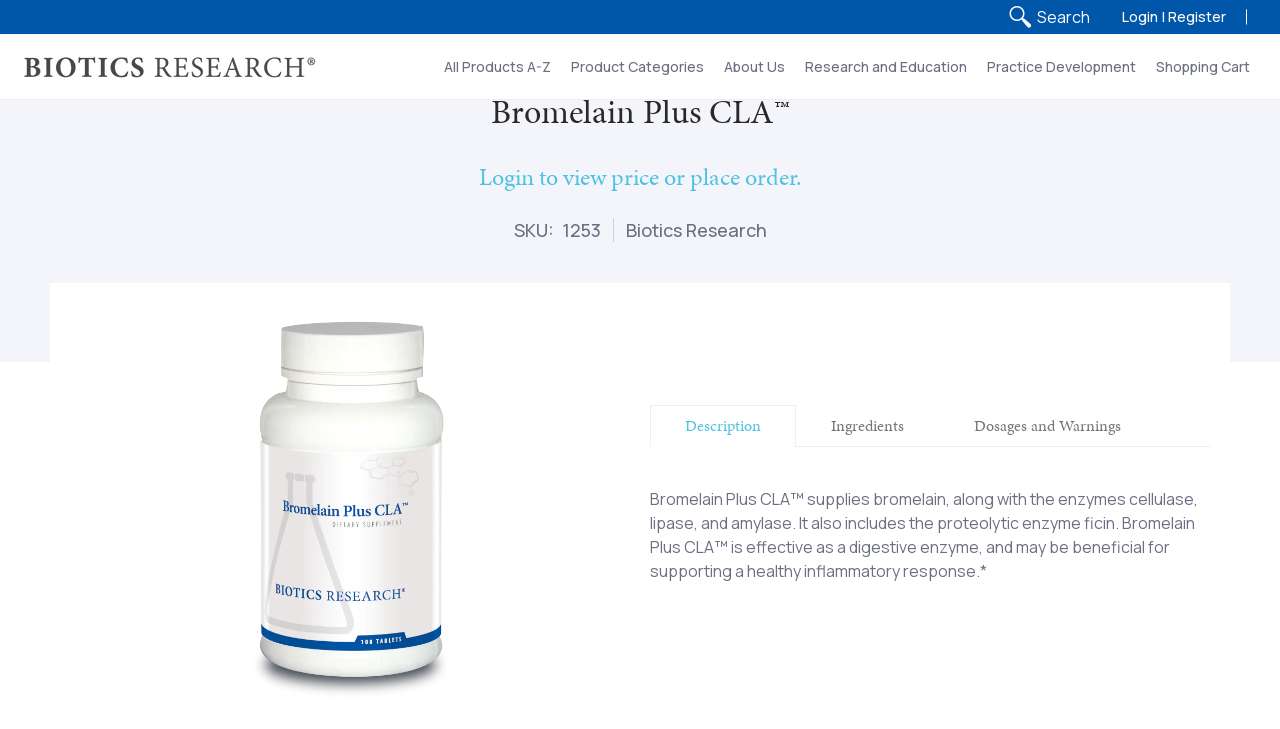

--- FILE ---
content_type: application/javascript; charset=utf-8
request_url: https://searchanise-ef84.kxcdn.com/preload_data.4Q6J6F2e1C.js
body_size: 11854
content:
window.Searchanise.preloadedSuggestions=['vitamin d','beta plus','intenzyme forte','mg zyme','hydro zyme','gi resolve','cytozyme ad','bio d mulsion forte','vitamin c','biodoph-7 plus','optimal efas','fc cidal','berberine hcl','multi mins','magnesium glycinate','adb5 plus','bio multi plus','gta forte','adp oregano','gluco balance','nutriclear plus','ultra vir-x','kapp arest','gluco resolve','saccharomyces boulardii','bio glycozyme forte','renal plus','betaine plus hp','bio immunozyme forte','receptor detox','hydrolyzed collagen protein','livotrit plus','intenzyme forte 500','digestive enzymes','hormone balance and protect','equi fem','iodizyme hp','b12 lozenges','bio ashwagandha','b complex','gastra zyme','gta forte ii','cytozyme pt/hpt','coenzyme q10','bio dk mulsion','red yeast rice','methylfolate plus','hcl plus','dys biocide','vitamin k','curcumin rx','vitamin a','bio b complex','bio dk caps','fish oil','bio c plus 1000','whey protein isolate','histoplex ab','meda stim','acti-mag plus','nutri clear','bio hpf','butyric cal mag','immuno-gg igg sbi','pro multi plus','phosphatidylcholine supplies','li zyme','biotics research','nac capsule','bromelain plus cla','gastrazyme biotics','hcl ease','alpha-theta ultra pm','coq-zyme 100 plus','multi vitamin','chondrosamine plus','vitamin d3 k2','electrolyte forte','zn-zyme forte','cardio lipid','phosphatidyl serine','beta tcp','optic plus','prenatal packs','liquid iodine','bio cmp','alpha lipoic acid','vitamin e','gi resolve powder','l glutamine','sbo kit','b vital','adrenal support','immuno gg','fe zyme','osteo-b plus','thyroid support','vitamin d3','liquid iodine forte','de stress','cytozyme thy','b6 phosphate','bio b 100','thyrostim 270 tablets','biotics dysbiocide','intenzyme forte 100','lipid sirt','optimal collagen','potassium hp','gsh plus','optimal efa','magnesium citrate','mcs-2 capsules','immune support packs','dismuzyme plus','calcium magnesium','bio 3 b g','zn zyme','nitro greens','b vitamins','aqueous zinc','bi omega 1000','efa-sirt supreme','gammanol forte','acti mag','collagen protein','bio cardiozyme forte','black currant seed oil','bio-glycozyme forte','dysbiocide capsule','bio c plus','evening primrose oil','biomega dha','bio fcts','biodoph-7 plus probiotics','chlorella caps','bio d mulsion','adp oil of oregano','mo-zyme forte','porphyra zyme','glutathione support','metabolic biome','amino acid quick sorb','beta tcp 180','quercetin mg','metabolicbiome plus kit','amino sport','bio 6 plus','bio-d-mulsion forte','adp 120 tab','adhs biotics','histo plex','biomega dha 1000','mo zyme','resverasirt hp','vascular sirt','colon plus','samethylate plus','palmetto plus','ut complex','adb5-plus 180','vitamin b12','cytozyme kd','bio allay','each b12-2000','neuro-5-htp plus','bio dk','bio ggg-b','super phosphozyme','mg-zyme caps','li-zyme forte','dopatropic powder','balanced b8','beta plus 180','adult ent pro','milk thistle','prebiotic and probiotics','liver detoxification','bio adek mulsion','vitamin b','liver support','colon plus caps','garlic plus','nutriclear free','bio d','zinc zyme','super phosphozyme liquid','amino acids','vit d','bromelain plus','bio k mulsion','osteo-b ii','oil of oregano','bio cardio sirt','pea protein','acetyl l-carnitine','bio ae mulsion','neutrophil plus','bio 3b-g','calcium d glucarate','5-mthf plus forte','bio b','quercetin 250 mg','curcum rx','bio mega 1000','omega 3 fish oil','kapparest kapparest','bio omega 1000','bio-dk caps','vasculo sirt','biomega-500 provides omega-3','zinc for immune','l lysine','bio-immunozyme forte','toler aid','se-zyme forte','ox bile','alpha theta ultra pm','bio doph','carbamide plus','aqueous multi-plus','whey protein','biomega-3 liquid','bio protect plus','biofiber complete','pregnenolone 25 biotics research','cognitive enhancer','bioprotect plus','coq zyme','bio-multi plus','neonatal multi-gland','ginkgo biloba','ips supplement','palmetto plus forte','l carnitine','cytozyme pan','glucobalance biotics research','methyl folate','aqueous selenium','cytozyme h','blood sugar','thyroid glandular','protein powder','bio ae mulsion forte','efa sirt supreme','vitamin b complex','ca d-glucarate','lipoic acid','chromium picolinate','motility zyme','cr zyme','bio detox packs','probiotics lactobacillus','saw palmetto','blood pressure','children\'s ent-pro','b12 folate','cytozyme lv','vitamin k2','biodoph 3 gi','immune support','melatonin b6','hydrolyzed collagen','l-lysine hcl','kidney support','osteo b plus','immuno gg sbi','nutriclear free detoxification','hemp extract','alpha theta','hormone balance','trace minerals','bio protect','nuclezyme forte','prenatal supplements','tmg powder','coq10 plus','li zyme forte','folate 5 plus','hormone receptor detox','bio-b complex','zn zyme forte','l glutamine powder','promulti plus','whey protein vanilla','adhs adrenal','bio multi plus iron and copper free','myo inositol','l-glutamine powder','cytozyme f','bio fiber complete','k zyme','cal mag','l theanine','bio c','bio cardio packs','lipoic acid plus','flax seed oil','gta-forte ii','bio-c plus 1000','basic nine','bile salts','bio-dk mulsion','melatonin b6,mg','hair growth','multi minerals','phosphatidyl choline','cu zyme','pea protein isolate','anti inflammatory','cytozyme b','berberine hci','l tyrosine','nitric oxide','thiamin b1','pneuma zyme','bio-cardiozyme forte','vit c','co q 10','bio trophic plus','metabolicbiome plus','neuro-5-htp forte','electrolyte mineral','vitamin d emulsion','pancreas enzymes','folic acid','bio omega','gut health','butyric acid','adrenal glandular','mn zyme','bio-c plus','bio k','b12 2000 lozenges','glucosamine and chondroitin','l taurine','magnesium orotate','betaine plus','dim pro','potassium iodide','amino acid','turmeric complex','biopause am','l arginine','proteolytic enzymes','mood enhancer','bio-ae-mulsion forte','glucobalance balance','chloro caps','digestive enzyme','weight loss','mct oil','bio multi','methionine 200 mg','bone health','hydrolyzed collagen powder','tri chol','curcuminoid turmeric','acti mag plus','bio glycozyme','a.d.p oil of oregano','pea protein isolate vanilla','bio immunozyme','calcium citrate','dismuzyme granules','vitamin b6','bio multi plus iron free','liver cleanse','lower cholesterol','bio cyanidins','adb5-plus 90','glucose balance','alpha theta pm','bio cmp 250','lithium forte','red rice yeast','mg orotate 500','bio-cardiosirt bp','intenzyme forte™','bio adek','potassium supplement','vitamin a emulsion','liver detox','ca zyme','nutriclear chocolate','niacin mg','ca/mg plus','egcg 200mg','gluterase biotics','inositol b8','bio b with c','evening primrose','iag biotics research','essential fatty acids','cytozyme m','cytozyme sp','se zyme forte','scent arest','ca/mg zyme','bio-trophic plus','gallbladder support','iodine forte','vit d3','osteo b','ashwagandha and','vit d k2','metabolic biome plus','ly zyme','cytozyme o','brain health','fc cidal biotics research','optimal efas®','medi stem','ananda products','5 mthf plus forte','black seed oil','equi-fem iron and copper free','rb zyme','acti mag plus powder','optimal efa caps','prostate health','vasculosirt 300 c','superoxide dismutase','meda-stim thyroid','bio-3b g','resveratrol trans','melatonin forte','high-quality sleep','purified chondroitin sulfates','selenium aqueous','l-carnitine powder','pregnenolone dhea','bio ggg','electrolyte mineral blend','niacinamide 500 mg','test kit','immuno-gg sbi','zinc carnosine','biotin plus','vitamin c powder','kappa rest','children vitamin','red yeast','weight management','b vitamins complex','blood sugar management','oorganik-15 biotics research','bio pause am','eye support','7 keto zyme','chlorophyll products','nephra zyme','hci ease','flax seed oil caps','multi mins iron and copper free','se zyme','metabolicbiome fuel','mg-zyme magnesium','heart health','biomega 1000 biotics research','b12-2000 lozenges','bio e mulsion forte','biotics para','glucosamine and chondroitin msm','mag zyme','sam e','ca mg zyme','cytozyme parotid-ts','bio k forte','bio fiber','d3 k2','beta plus 90','efa sirt','biopause pm','magnesium chelates','bio 3b g','myo d-chiro inositol','childrens ent pro','glutathione cysteine','bio-d mulsion','osteo b ii','gammanol forte with frac','high cholesterol','biomega 1000 omega','bio cardio','rhodiola complex','testosterone levels','lipid x','thyroid health','riboflavin b2','hemp roll-on','adhs adrenal support','mo zyme forte','hci plus','for sleep','co q 100','caprylic acid','bio pause pm','mens health','vitamin c plus','msm powder','vitamin e tocopherols','pantothenic acid','biotics test kit','biodoph 7 plus','omega 3 epa','caprin biotics research','butyrate acid','e mulsion','biotics research berberine hcl','gall bladder','fs-20 hemp','5 mthf plus','bio k forte caps','optic plus 2','pyridoxal 5 phosphate','biotics thyrostim','fc-cidal biotics research','multi vitamins','dysbiocide and','antioxidant supplement','b-vital provides','hair skin nails','vitamin k drop','d mulsion','berberine barberry','b12 folate plus','sleep anxiety','pro biotics','multivitamin and minerals','e e-mulsion 200','mixed ascorbate powder','metabolic biome fuel','dhea 10mg','biotics adp','gi detox','vit k','pancreatic enzymes','enzyme forte','mygran x','livotrit plus®','biomega-1000 omega-3','hypothalamus and pituitary','biomega spm','epa dha','b12 methylcobalamin','metabolic cleanse program','a.d p','pre natal','neuro 5-htp','b vitamin','vitamin quercetin','cytozyme orchic','b 12 products','vitamin dk','adult ent','multi min','acetyl l carnitine','bio mega','bio-immunozyme forte 180','chocolate whey protein','b6/b1 plus zinc','bioctasol forte','allergy support','bio drive','dismuzyme plus granules','mg orotate','biome balance','grape seed extract','heavy metal detox','ubiquinone coq10','ca/mg-zyme caps','fatty acids','adrenal and thyroid','betaine hcl pepsin','joint support','glucose resolve','ips intestinal permeability support','magnesium malate','bio ae','bio-multi plus fe & cu free','mitochondria support','lactobacillus acidophilus','prostate support','vit a','thiamine biotics','bio detox','hydrolyzed collagen protein chocolate','vitamin d and k','coq-zyme 30 biotics research','ent pro','choline inositol','multi gland','bio-6 plus','pituitary glandular','neuro 5 htp plus','magnesium threonine','molybdenum forte','omega 3 fatty acids','eye health','bio mct','hydrochloric acid','neonatal bovine','gaba production','bromelain cla','cytozyme pancreas','lysine hcl','joint health','estrogen support','n-acetyl cysteine','immune packs','vit e','dopa tropic','biodophilus fos','nitric oxide support','li-zyme forte™','adek mulsion','a.d.p oregano 120 biotics','green tea','olive leaf extract','ca mg plus','beta tcp plus','blackcurrant seed oil','magnesium oxide','l lysine hcl','neonatal multi gland','k-zyme potassium','chondro plus','bio-b 100 biotics','uva ursi','calcium magnesium vitamin c','s boulardii','epa and dha','sod catalase','folic acid 800','biotics hydro-zyme','calcium d-glucarate','cr-zyme chromium','gastrazyme research','biodoph-3 gi','mcs-2 90 capsules','high blood pressure','5 htp plus','vitamin b 12','n acetyl cysteine','nac functions','emulsified vitamin a','bio-k-mulsion k','immuno-gg sbi powder','l-arginine biotics research','zinc selenium','bio-d mulsion forte','lung and respiratory support','black cohosh','olive leaf','bio-glycozyme forte 270 c','pro multi','mastic gum','methyl b12','beta tcp 90','vitamin e-mulsion','slippery elm','licorice root','biodoph fem','melatonin supports','colon-plus caps','pancreatin enzymes','beet juice','bio ggg b','bio anabolic pack','glutathione cysteine and glycine','tmg cap','it a emulsified','alpha-theta pm','ultra vir','trans resveratrol','red yeast rice biotics research','saw palmetto-plus','adrenal tissue neonatal bovine','probiotics with prebiotics','beet root','aqueous chromium','bio cardiozyme','menopause women and menopause','cal mag zyme','cleanse program','high cortisol','dk mulsion','creatine monohydrate','lymphatic system','emulsified oregano','lactozyme probiotic','kappab kapparest','biotics multivitamin','vitamin d forte','pea protein powder','hair skin and nails','saccharomyces boulardi','l-theanine with','immuno igg','betaine hydrochloride','zinc selenium copper','ala plus','microbiome plus','augment testosterone','rhodiola rosea','iag immune','chondrosamine plus™','emulsified oil of oregano','mixed efas','women hormones','bio plus','boswellia serrata','porphyra-zyme biotics research','nutriclear plus metabolic cleanse program','pre natal packs','vitamin b1','lactobacillus acidophilus & bifidobacterium bifidum','biomega-500™ provides omega-3','flaxseed oil','for digestion','balance b8','joint inflammation','bio d emulsion forte','vision eye health','neuro 5 htp','nac plus','adaptogenic herbs','thymus glandular','multi plus','cytozyme pt','scent arrest','bio immune','cytozyme parotid','biomega 3 liquid','glycozyme forte','l carnitine powder','c cal mag','all-natural turmeric','motility-zyme offers','vitamin b5','mcs ii','mixed efa','vitamin d k','bio-immunozyme forte™','co q10','adaptogenic adrenal','green tea extract','bio dophilus','bio a','pituitary hypothalamus tissue','phase ii liver detoxification','weight loss kit','vitamin u','vit d forte','blood sugar support','bio mct oil','bio-ae mulsion','protein shake','leaky gut','alpha lipoic','d-mulsion forte','bio e mulsion','men\'s health','magnesium l-threonine','calcium lactate','grape seed','a d p','pre-natal packs','bio pause','bio immune forte','chlorella caps™','cytozyme pt hpt','sbo guidebook','bio d emulsion','plus iron','5htp forte','gastro zyme','l tryptophan','memory support','neuro-5-htp plus™','order form','fatty liver','nerve support','aqua mag-cl','l glutathione','beta-tcp biotics','bio-e-mulsion forte','female endocrine','microbiome kit','d mulsion forte','bio-k forte caps','gallbladder removed','black currant','molybdenum biotics research mo-zyme forte','neuro 5htp','somnivive gummies','bio-cardio packs','fs-15 hemp','biotics fc-cidal','essential amino acids','healthy hair','hpa axis','urinary tract','beet juice taurine','menopause hot flashes','saw palmetto forte','co q','biodophilus caps','supplement vasculosirt','iag arabinogalactans','black walnut','livotrit detoxification','vitamin b3','trace minerals for water','v h p','dhea 5 mg','thiamin supplement','7-keto dhea','digestive support','colon caps','hormone balance & protect','adult ent-pro','chondrosamine s','bio c 1000','maca root','bio-immunozyme forte 90','bio ally','anti aging','b6 b1 plus zinc','e mulsion 200','sea moss','hot flashes','bio forte','cytozyme ad 180','tri-chol cholesterol','optimal efas bc','oregano oil','cal mag plus','immuno gg sbi powder','bladder function','multi mineral','flax seed','roll on','magnesium taurine','5-mthf plus','cholesterol high','fish oils','uti complex','l citrulline','ca mg','increase energy','thiamine vitamin','bio-b with c','special electrolyte','magnesium orotate 500','biomega-3 liquid™','milk thistle dandelion','coq zyme 100 plus','samethylate plus™','folate-5 plus','thyrostim biotics','c/cal/mag powder','de-stress biotics research','plant sterols','coq10 enzyme','renal support','formula for anxiety','bio 3b','intestinal healing','neuro-5-htp forte™','zinc zn-zyme','lung support','larch arabinogalactans','colostrum powder','thyroid function','calcium butyric-cal-mag','palmetto-plus forte','bio para','sod plus','magnesium powder','bio trophic','glucoresolve balance','mucuna pruriens','multi-mins iron & copper free','cytozyme heart','mixed ascorbate','vit b complex','coq zyme 30','broad spectrum proteolytic enzymes','green powder','mg mg-orotate','for skin','ascorbic acid','mo-zyme forte™','phosphatidylcholine capsule','biodoph-7 plus®','muscle pain','msm capsules','balanced b 8','gastrazyme cabbage','bio cardio sirt bp','women’s multi vitamin','colon-plus caps™','male sex drive','zinc picolinate','biotics fc cidal','dopa tropic powder','bio d forte','broad spectrum antioxidants','bio d k','biotics adhs','alpha-theta pm™','cytozyme thymus','gta-forte ii™','digestive enzymes hcl','deglycyrrhizinated licorice','gluten enzymes','resveratrol with','adrenal tissue','bio detox kit','dk caps','bromelain cellulase lipase and amylase','neuro-5-htp 5-htp','stinging nettle','chondroitin sulfate','cortisol levels','histoplex a-z','milk thistle extract','ultravir x','c g f','bio anabolic','nerve function','igg sbi','bio-detox packs','vitamin adek','fs-20 hemp extract','gsh-plus biotics research','neutrophil plus®','ips biotics','5 mthf forte','nutriclear plus collagen','b-complex vitamin','valerian hops passionflower','bio mega dha','gut healing','immunozyme forte','children\'s ent-pro®','coenzyme q10 plus','biotics cytozyme-ad','fish oil liquid','liquid vitamin d','sesame seed oil','relief roll-on','bio emulsion','aloe vera','coenzymes nad','stomach acid','gall bladder support','nervous system','h pylori','bio omega 500','lemon balm','calcium d','hydrolyzed collagen protein vanilla','cyto ad','broad spectrum bioflavonoids','with quercetin','bone support','gamma oryzanol','biotics saccharomyces boulardii','l-theanine extract','d stress','amino acid quick-sorb','nad nicotinic','brain concentrate','niacinamide riboflavin','female hormone','biotics beta plus','ae mulsion','l-carnitine l-carnitine','mens libido','glucosamine sulfate','metabolic cleanse','estrogen detoxification','pcoh plus','coq-zyme 100mg','bio a emulsion','methyl folate plus','glp-1 and support','bile salt','bio-ggg-b biotics research','molybdenum mo-zyme forte','mn-zyme 10 mg','emulsified oregano oil','heavy metals','lutein zeaxanthin','aqua mag','potassium citrate','cbd hemp','immune system','whey protein isolate vanilla','caprin 100 research','vitamin b2','5-htp plus','detox kit','kapparest biotics','protein isolate','marshmallow root','vitamin d k2','blood pressure support','a emulsion','potassium iodine','chaste tree','bio bio b complex','mixed fatty acids','gaba receptor','aqueous multi-plus™','electrolyte blend','women health','bio doph-7 plus','vitamin dk mulsion','anti viral','multiple vitamin','testosterone increase','bio-multi plus™','vit b','gastrointestinal support','methyl b','ly zyme forte','prenatal vitamins','egcg-200mg biotics research','betaine hcl','cytozyme spleen','hemp oil','l phenylalanine','sleep tides','argizyme support','ascorbate powder','blackcurrant seed','cognitive brain health','vitamin b12-2000','d forte','magnesium complex','optimal efas caps','hi resolve','liquid zinc','bone building','vegetarian products','acti mag neuro','microbiome fuel','kidney bladder','optimal efa\'s','betaine hcl pepsin and','meal replacement','pro multi plus capsules','nutri clear chocolate','equi-fem am','acti-mag neuro','super phos','balanced b8 inositol','bio-detoxification program','cognitive function','metabolic fuel','7 keto dhea','magnesium l','fiber plus','organ support','garlic concentrate','alpha theta ultra','magnesium chloride','biotics 6 plus','vitamin b2 riboflavin','bio 7 plus','bio mega dha 1000','st johns wort','metabolic microbiome','co q 30','garlic plus™','equi fem iron and copper free','hawthorne berry','b active complex','panax ginseng','multi mins multi-mineral','tyrosine 500 mg','meta stim','mitochondrial support','zinc copper','prostate function','r alpha lipoic acid','b 12 folate','hydro-zyme betaine','alpha-theta ultra','gi-resolve biotics research','sbo kit research','alpha gaba pm','coq10 ubiquinone','peri menopause','prenatal pack','cholesterol and heart health','dandelion root','vitamin k liquid','choline bitartrate','mushroom product immune support','bile beta-tcp','uti infection','a.d.p oregano','bio mega 500','adrenal cortisol','r lipoic acid','chela zyme','multivitamin for','bio-k mulsion','glucosamine hydrochloride','hydro zyme 250','zinc forte','ca-zyme calcium','sirt supreme','beet juice taurine vitamin c','vit k2','dhea mg','d k','growth hormone','black seed','nicotinic acid','silica biotics','apple pectin','iodizyme hp iodine','methylfolate folate','mn-zyme manganese','butyric butyric-cal-mag','b-vital biotics research','rheumatoid arthritis','5htp plus','bio fem','peruvian maca','glycine and glutathione','magnesium bisglycinate','liquid multi vitamin','vit b12','bio e','superoxide dismutase plus','bioflavonoids with c','mygranx biotics research','products inflammation','biotics beta tcp','metabolicbiome plus powder','powder probiotic','nadp function','liquid amino acids','glutamine powder','biomega liquid','sunflower lecithin','bio glycozyme forte 90','energy support','k mulsion','pro biotic','children\'s ent pro','bio fcts immune support','neonatal multi-gland™','branch chain amino acids','aqueous multi plus','cranberry extract','colostrum supplies','aqueous multi','deer antler','emulsified vitamin a drop','d3 k2 bio-dk-mulsion','biotics gi resolve','bioprotect plus™','l-tyrosine biotics research','vitamin b12 and folic acid','b12/folate plus','a mulsion','mushroom blend','homocysteine plus','d emulsion','blood pressure regulation','yeast intestinal','mood support','soluble fiber','pineapple extract','plus cla','plus turmeric','ferrous iron','bone broth','toleraid and glucosamine','k2 d3','connective tissue','biotics research hydro-zyme 250','gluten digestion','iron supplement','lymph support','biotics beta-tcp','parathyroid gland','resverasirt-hp resverasirt-hp','calcium magnesium potassium','vitamin d with k','nitro green','bio cardiosirt bp','carbamide plus®','7-keto zyme','nac or','childrens ent','nitrogreens biotics research','neuro 5htp forte','fat metabolism','calcium and magnesium','super oxide dismutase','do enzyme','bifidobacterium bacteria','selenomethionine biotics','ae mulsion forte','huperzine a','bio-multi plus iron free 270 t','pituitary glands','biomega-1000 biotics research','bio-cyanidins biotics research','fungal detox','cayenne pepper','bio emulsion forte','my zyme','mcs-2 capsules mcs-2','betaine pepsin and pancreatin','catalase dismutase','garlic chlorophyllins','anxiety mood brain','water soluble','bio doph fem','renal function','prostate forte','pregnant vitamins','pre biotic','gotu kola','ultra pm','cla oil','ca d','naturally occurring','bio 3 g','lactobacillus rhamnosus','immune gg','scentarest scentarest','among ashwagandha','bioc plus','calcium phosphate','blood circulation','pine bark','spm biomega-spm','gi resolve resolve','vit a liquid','mg-orotate 500 biotics research','iodine forte™','bio-k forte','seed oil','inositol hexaniacinate','optic eye','heavy metal detoxification','bio b b','urinary tract function','iodine liquid','b1 b6 zinc','bio-b complex™','adaptogenic to support adrenal function','whey protein isolate chocolate','malic acid','bio-mct oil','pain relieving','burdock root','b12 lozenge','magnesium orotate 500 mg','ortho biotic','c plus','bio d k emulsion','mitochondrial function','kidney biotics','pantothenic acid 500','vitamin d3 forte','vitamin k1','chronic stress','borage oil','fc-cidal biotics','histo plex ab','citrus bioflavonoids','hormone balance and protect female','liquid magnesium','beta-tcp 180 biotics research','niacinamide b6','bio omega liquid','gamma linolenic acid','vitamin g','bi omega','pt hpt','with biotin','cannabinoids sourced','muscle relaxation','riboflavin complex','methyl b complex','circulation support','dhea 10 mg','boron acid','beet powder','vitamin d mulsion','gelatin capsule source','heavy metal','chaste berry','bio multi plus 270','tmg powder™','dietary supplement','vitamin acid','nutritional zinc','iodizyme-hp iodizyme-hp','cardiosirt bp','pancreas glandular','protease amylase lipase and','gi repair','acti-mag pure','phosphatidylserine 100 mg','bio dk cap','prebiotic support','ananda full spectrum hemp','e-mulsion forte','vitamin d 3','new products','neuro 5 htp forte','all products','children multi-vitamin','ox bile extract','liver health','detox packs','ca d glucarate','bio-glycozyme forte™','modified citrus','biotics cytozyme ad','active mag','bio tropic','colon health','allergy symptoms','quick sorb','bio hp','pro epa','hormone protect','liquid d','willow bark','bio omega dha','healthy gut flora','methylation support','bio-cmp calcium magnesium potassium','rejuvenating sleep','rna dna','hypothalamus complex','menstrual discomfort','cyt thy','lactobacillus acidophilus and','rice protein','biomega-dha gummies','broccoli seed extract','adb5-plus t','libido women\'s','porcine glandular','vasculosirt biotics research','l methylfolate','atp production','active b complex','promulti-plus biotics research','methylcobalamin b12','protect plus','blood glucose control','zinc zyme forte','vitamin c 1000','se-zyme forte selenium','liquid iodine forte biotics research','mixed tocopherols','mthf plus forte','molybdenum glycinate','vitamin c with bioflavonoids','hemp infused relief roll on','evening primrose oil biotics research','trace mineral','optimal efas®-bc','collagen powder','butyrate calcium magnesium','plus™ iron','r-alpha lipoic acid','pro enz','lithium research','alpha-lipoic acid','bio complex','renal plus™','beta alanine','emulsion forte','di phenylalanine','zy zyme','mcs-2 capsules mcs','it multi-mins','biotics research cytozyme ad 180','fs-15 hemp softgel','flaxseed oil capsule','bio d-mulsion forte','black currant seed','oral vitamin k','powdered detoxifier','bifidobacterium bifidum','bio mulsion','side effects','grapeseed extract','hormone receptor','cysteine glycine','immune system support','sleep support','sesame oil','b complete','anxiolytic peptide from milk','water on','mitochondrial energy','nutri greens','bio-hpf biotics research','bio glyco','bio cmp 100','full spectrum hemp extract','livotrit plus ayurvedic','brain cognitive','hormone detox','cardiovascular support','optimal efa bc','flax oil','nta test kit','betaine hp','magnesium glycerophosphate','betain hcl','anti mag plus','white willow bark','mixed ascorbates','bio-cardiozyme forte 360','methyl sp','potassium magnesium','glucobalance glucobalance','purified chondroitin','vitamin k2 with d3','nutri clear free','vitamin d with k2','multivitamin for men','homocysteine support','broccoli sprout','ut complex biotics research','l methionine','gammanol forte™','sex drive','joint function','primrose oil','spectrum cannabinoids','thyro stim','adrenal complex','vit dk','sbi powder','30 day sbo kit','bio omega 3','support urinary','cal mag butyrate','samethylate b12','betain plus hp','betaine hci','beef protein','dha epa','passion flower','cytozyme brain','liquid vitamin','omega-3 fish oil','bio-anabolic pack','biotics betaine plus hp','children\'s ent','gta-forte capsule','niacin 100 biotics research','bovine colostrum','delta tocotrienol','multi glandular','bio c plus 100','bio cardiosirt','calcium folinate','mood enhancer biotics research','acti-mag plus stick packs','thymus gland','dopatropic biotics research','gluten free','supplements for','betain plus','magnesium lactate','basic nine trace elements','meda stim thyroid','magnesium for sleep','high blood','glandulars biotics','male endocrine','f c','bio-fcts biotics research','spanish moss','intestinal permeability','super phosph','mental health','proteolytic enzyme','protease enzyme','vitamin d drop','cardio packs','nutriclear plus kit','mushroom product','beta carotene','high estrogen','cortisol high','grape fruit seed','l carnosine','mag orotate','insulin-sensitizing capabilities','children’s ent pro','vit d mulsion','nucleic acid','bio immun','ca/mg zyme caps','serum-derived bovine immunoglobulin','keto zyme','stomach support for','bio immuno','magnesium carbonate','adp oregano oil','ca mag','lactose probiotic','gastrazyme biotics research','adenosyl b12','thyroid gland','what is nac for','n-acetyl glucosamine','biotics c plus','l-5-hydroxy tryptophan','glucosamine chondroitin','weight management detox','mag plus','bio-ae-mulsion forte vitamin a','chromium picolinate vitis b6','white willow','bio b 100 complex','fc cida','rhodiola plus','anti inflammation','b vitamins with minerals','zinc sulfate','cholesterol and triglycerides','immune pack','vitamin k emulsion','meda-stim biotics','bio b g','gallbladder detoxification','polyphenols with','bio g','dl phen','dong quai','muscle soreness','cytozyme thyroid','gi response','chlorophyllins vitamin u','current seed','bacillus subtilis','thymus tissue','relief roll on','pyridoxal 5-phosphate','red rice','same plus','gi-resolve powder','chondrosamine chondrosamine-s','bio theanine','neutrophils plus','omega-3 essential','lactobacillus plantarum','nerve impulses','inflamma gi','do phenylalanine','butyrate butyric-cal-mag','digestion support','b 12 complex','enzymes digestive','bio enzyme','gi health','pineal gland','cytozyme male','vitamin k1 drop','kidney tissue neonatal bovine','lutein and zeaxanthin form','vitamin d emulsion forte','endocrine support','b-vitamin complex','anti mag','adb5 plus 180','ovarian tissue neonatal bovine','acti mag pure','pancreas concentrate','thyroid pituitary','energy women','meal replacement powder','vital b','c diff','omega dha','heal stomach','daily vitamin','rb-zyme rubidium biotics research','antioxidant sod','spleen support','metabolic biome kit','vegetable culture','glutamic acid','liver gallbladder','daily multivitamin','pea protein vanilla','lipase enzymes','vitamin d liquid','gi resol','gi support','support packs','respiratory support','t4 conversion to t3','e emulsion','bile support','ferrous with vitamin c','bio zyme','purified chondroitin sulfate','bacteria detox','l-glutamine zinc carnosine n-acetyl glucosamine msm aloe vera leaf okra and dgl','cytozyme parotid ts','hydro z','cardio plus','for energy','lithium b6','do enzymes','oorganik-15 180 biotics research','insulin support','multi vitamin for men','vitamins for women','very k-zyme','nitro clear plus','mcs or mcs-2','renal plus biotics research','vitamin d and k2','coconut oil','zinc chelate','cal ma zyme','lung issues','quercetin quercetin','balanced b','liquid multi-plus','black rice','hormone support','fruits and vegetables','whey isolate','leaf extract','bio 3 be','vitamin a d e k','in acetyl','cholesterol levels','adrenal health','estrogen detox','dha gummies','supplies lithium','wellness formula','intestine support','ascorbic acid powder','seed extract','mg z','dairy enzyme','essential efas','amino support','bio detox pack','turkey tail','d and k','oregano a.d.p','receptor support','adaptogenic compounds','gluterase biotics research','d manganese','pau d arco','tributyrin complex','zinc glycinate','bio-3b-g g','bio ash','magnesium taurine 400 mg','mg zyme biotics','vitamin emulsion','omega efa','stress and adrenal','magnesium chelate','ca d-glucarate biotics research','bio fct','menstrual health','men multivitamin','an acetyl-l-carnitine','neonatal adrenal','prenatal dha','gat forte','pregnenolone can','gluco resolve balance','thyroid with pituitary','digestive enzymes digestive','lungs support','iodide liquid','bio cardio pack','cardio sirt','immune g','metabolicbiome fuel pea protein vanilla','chlorella caps biotics research','alpha acid','vascular health','urinary tract health','choline in','bio d k mulsion','balance and protect','biotin bio-glycozyme','immunoglobulin g','colostrum sbi','ginger extract','bet tcp','colon caps plus','myo-inositol powder','kapparest biotics research','zinc quercetin','bio imm','nutritional yeast','bio b12','lipid-sirt biotics research','b6 phos','vitamin bio-d-mulsion','healthy male','electrolyte forte powder','phosphorus liquid','acetyl glutathione','borage seed oil','women vitamins','ashwagandha withania somnifera','post menopausal','bacterial detox','immuno g','lindsey berkson','ginger root','bio d-mulsion','mark houston','vitamin d forte mulsion','bio-multi plus fe free','caprin mg','arginine and lysine','slippery elm bark','hydrolyzed protein','inositol powder','liquid multi','order history','vitamin d3 iu','bio immunozyme forte 180','methionine 200 mg amino acids','l-theanine pm','esophageal health','glutathione intracellular','b supreme','muscle contraction','gta ii','biotics optimal efa caps','bio do','pre natal pack','beta tc','betaine hp plus','phytolens phytolens','immune support pack','retinol vitamin a','with bio-d-mulsion forte','iron plus','b1 b6','biotics research bio-k-mulsion','bladder support','nutriclear collagen','vitamin box','bovine liver','how to','cal mg','whey protein chocolate','velvet deer antler','inflammation support','butyric cal-mag','magnesium gluconate','l-lysine hc','soy protein','d k2','rhodiola root','dysbiosis dysbiocide','vitamin a forte','sleep products','mag glycinate','ear infection','cytozyme-ad neonatal adrenal','metabolic plus','epa and dha from fish oil','prebiotics inulin','gta forte 2%','oleic acid','discs support','liquid vitamin a','cytozyme-lv neonatal liver','womens health','vit d k','ester c','bio-multi plus iron free','women multiple','vitamin d mulsion forte','sbi biotics research','b vitamin complex','d vitamin','vitamin ae','igg powder','raw orchic','immune gg sbi','bio-cardiosirt bp®','glucoresolve balance biotics research','flora probiotic','d3 and k2','biotics intenzyme forte','soy free','vitamin d a k e','cellular health','licorice root extract','calcium and magnesium parathyroid','micro emulsified','powder shake','bio packs','b3 niacin','beta gluconate','ip6 inositol','magnesium liquid','complex b','sex hormones','ovarian tissue','neonatal brain','manganese aspartate','act mag','neonatal kidney','lymph lymph forte','b6 b1','m to m','vasculosirt 150 biotics research','b active','d emulsion forte','plus hp','neo natal','liquid omega','l-lysine concentrate','inhibits anxiety','vitamins d','potassium powder','cognitive health','lipid acid','enzyme 100 plus','liquid calcium','red clover','folate plus','hair skin and nail','neuro mag','phenolic compounds','liver and gallbladder','hydro enzyme','blood vessels','iron free','potassium-hp with magnesium','for women','d3 k','beta to','zn-zyme forte™','biotics bio-b complex','iron support','cardio lipid biotics','gta forte is','neonatal pancreas','chronic acids','herbs that the','fe-zyme iron','opti plus','low blood pressure','echinacea angustifolia','d hist','low l-theanine','biotin 100mg','ultra theta pm','mucosal support','vit b 12','hormone protect and balance','adrenal support formula','astragalus extract','selenium forte','active magnesium','biomega 700 tm','bio glucose forte','b6 complex','biotics research fc-cidal','nutriclear guidebook','zinc magnesium','b 12 lozenges','potassium hp with magnesium','fatty acid','k2 menaquinone-7','bio musculoskeletal','opc plus','full spectrum','zinc tally test','calcium powder','7-keto enzyme','female support','gut resolve','efa sirt supreme biotics','ocular products','childrens probiotic','myo d-chiro','magnesium calcium','vita d','vit d and k','omega oil','nutrition clear','calcium carbonate','biotics thy','chaste tree vitex','lutein plus antioxidant','low stomach acid','biodrive biotics research','ultra b complex with','bio ae forte','pancreas support','cal d glucarate','hydro-zyme for','l dopa','biofiber™ complete','ferulic acid','orchic support','c cal magnesium','skin and nails','probiotic children','multi plus iron','bio ca','cortisol adrenal','mental clarity','protein powder plus','bacterial infection','scutellaria baicalensis','fiber supplement','lutein and zeaxanthin','bio c co','bio a emulsion forte','children ent','inositol from rice','cytozyme-ad neonatal adrenal 180 t','bio-adek-mulsion biotics','gta-forte ii biotics research','triglycerides low','b12 2000 b6 and folate','vitamin dk caps','biotics mcs-2','beta carotenoids','metal detox','water retention','liver herbs','chlorella caps chlorella','collagen peptides','bio b plus c','protein chocolate','complete detoxification','hormonal balance','bio dk emulsion','antioxidant carbon','chondroitin sulfates','biotics glucobalance','bio-glycozyme forte or','larch arabinogalactan','green tea extract plus','sereniplex gummies','l-glutamine per','amino quick sorb','omega-3 fatty','bilberry extract','equi-fem biotics research','essential essential fatty acids','multiple mineral iron and copper','carnitine powder','receptor detox biotics','maitake mushroom','vitamin b1 thiamin','heart tissue neonatal','gut support','bio glycozyme forte 270','ca mag plus','biomega dha gummies','folate 5 plus with b12','5-htp plus forte','promulti-plus high potency','hemp roll on','pomegranate seed','bit d','broccoli seed','ala ala acid flax oil','cytozyme-pt/hpt ovine pituitary/hypothalamus','mg zym','cytozyme liver','ferrous bisglycinate chelate','potassium chloride','hormonal balance and protect','rosemary oil','neuperzine biotics research','lymphatic support','wheat grass','am provider','il zyme','pro ent children s','artemisia absinthium','short chain fatty acids','magnesium aspartate','licorice extract','l threonine','lamb brain','carbohydrate metabolism','immune forte','glutathione cysteine glycine','digestion acid','men multiple','zinc acetate','phosphate choline','blood clotting','calcium vitamin d','ig g','bio cardiozyme forte 360','optimize metabolism','sodium ascorbate','b-vital for','super phosphorus','bovine gelatin','nerve health','supplement for','branched chain amino acids','coq-zyme plus','mastic a','detoxification support','order products','mcs-2 capsules biotics research','whole life','glucose balance glucobalance','nutriclear cleanse','bio k emulsion','p-5-p b6','whey protein powder','orthophosphoric acid','adrenal adaptogenic','vascular support','s free','osteoporosis post menopausal','equi fem 252','libido support','liquid b','d3 with k2','l glu','efa-sirt supreme®-bc','cytozyme thy biotics','active mag plus','biotics plus','chondroitin sulfates and manganese','cardiovascular health','calcium and vitamin d','iodine hp','vanilla whey protein','adrenal and hpa axis','thyroid function pituitary','plant source','l-citrulline and l-arginine','a.d.p. oregano 120 biotics','zinc test','dandelion root extract','quercetin and zinc','dopamine serotonin','immuno sbi','zyme forte','biotics tcp','cyto pan','p m s','bioimmunozyme forte','l-arginine supplies','lactobacillus and bifidobacterium','bio-anabolic pack®','ent probiotic','hormon support','mg zymes','chemical intolerance','thyroid complex','calcium gluconate','k-zyme potassium biotics research','gelatin derived from','emulsified vitamin d','10 day bio','bioglycozyme forte','for memory','aspartic acid','l serine','zinc magnesium b6','calming effect','hair and nails','aqua mag-cl™','ananda on'];